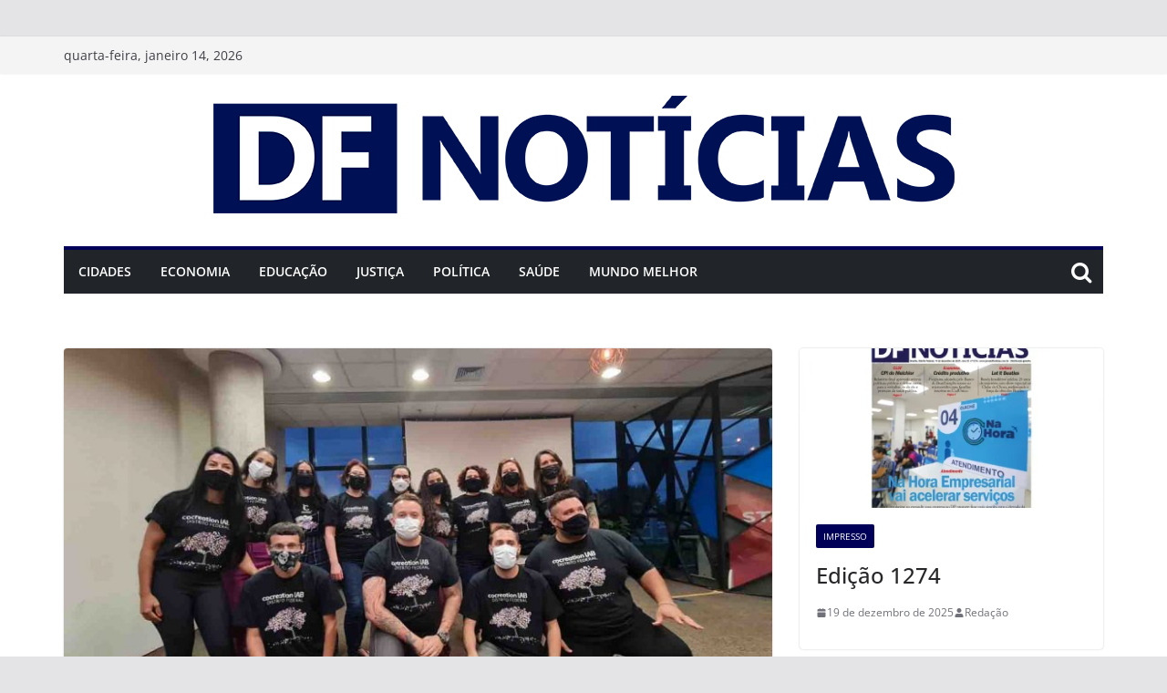

--- FILE ---
content_type: text/html; charset=UTF-8
request_url: https://jornaldfnoticias.com.br/cocreationlab-df-quer-tirar-ideias-do-papel/
body_size: 45614
content:
<!doctype html><html lang="pt-BR"><head><meta charset="UTF-8"/><meta name="viewport" content="width=device-width, initial-scale=1"><link rel="profile" href="http://gmpg.org/xfn/11"/><meta name='robots' content='index, follow, max-image-preview:large, max-snippet:-1, max-video-preview:-1' /><link media="all" href="https://jornaldfnoticias.com.br/wp-content/cache/autoptimize/css/autoptimize_b793c365411ee822028c627958586f9c.css" rel="stylesheet"><title>CocreationLab DF quer tirar ideias do papel - DF notícias</title><meta name="description" content="Programa está com inscrições abertas para montar segunda turma. Iniciativa oferece gratuitamente mentorias, palestras, encontros, seminários e muito networking" /><link rel="canonical" href="https://jornaldfnoticias.com.br/cocreationlab-df-quer-tirar-ideias-do-papel/" /><meta property="og:locale" content="pt_BR" /><meta property="og:type" content="article" /><meta property="og:title" content="CocreationLab DF quer tirar ideias do papel - DF notícias" /><meta property="og:description" content="Programa está com inscrições abertas para montar segunda turma. Iniciativa oferece gratuitamente mentorias, palestras, encontros, seminários e muito networking" /><meta property="og:url" content="https://jornaldfnoticias.com.br/cocreationlab-df-quer-tirar-ideias-do-papel/" /><meta property="og:site_name" content="DF notícias" /><meta property="article:publisher" content="https://www.facebook.com/Dfn2021" /><meta property="article:published_time" content="2022-02-04T00:28:02+00:00" /><meta property="article:modified_time" content="2022-02-04T00:28:04+00:00" /><meta property="og:image" content="https://jornaldfnoticias.com.br/wp-content/uploads/2022/02/3-de-fevereiro-2022-Economia-Cocreation-Lab-DF-CocreationLab-DF.jpg" /><meta property="og:image:width" content="1500" /><meta property="og:image:height" content="1000" /><meta property="og:image:type" content="image/jpeg" /><meta name="author" content="Redação" /><meta name="twitter:card" content="summary_large_image" /><meta name="twitter:label1" content="Escrito por" /><meta name="twitter:data1" content="Redação" /><meta name="twitter:label2" content="Est. tempo de leitura" /><meta name="twitter:data2" content="2 minutos" /> <script type="application/ld+json" class="yoast-schema-graph">{"@context":"https://schema.org","@graph":[{"@type":"Article","@id":"https://jornaldfnoticias.com.br/cocreationlab-df-quer-tirar-ideias-do-papel/#article","isPartOf":{"@id":"https://jornaldfnoticias.com.br/cocreationlab-df-quer-tirar-ideias-do-papel/"},"author":{"name":"Redação","@id":"https://jornaldfnoticias.com.br/#/schema/person/eb3b85e2ce5f4de2a348dbcd566d6403"},"headline":"CocreationLab DF quer tirar ideias do papel","datePublished":"2022-02-04T00:28:02+00:00","dateModified":"2022-02-04T00:28:04+00:00","mainEntityOfPage":{"@id":"https://jornaldfnoticias.com.br/cocreationlab-df-quer-tirar-ideias-do-papel/"},"wordCount":498,"publisher":{"@id":"https://jornaldfnoticias.com.br/#organization"},"image":{"@id":"https://jornaldfnoticias.com.br/cocreationlab-df-quer-tirar-ideias-do-papel/#primaryimage"},"thumbnailUrl":"https://jornaldfnoticias.com.br/wp-content/uploads/2022/02/3-de-fevereiro-2022-Economia-Cocreation-Lab-DF-CocreationLab-DF.jpg","keywords":["economia","educação"],"articleSection":["Desta semana","Economia"],"inLanguage":"pt-BR"},{"@type":"WebPage","@id":"https://jornaldfnoticias.com.br/cocreationlab-df-quer-tirar-ideias-do-papel/","url":"https://jornaldfnoticias.com.br/cocreationlab-df-quer-tirar-ideias-do-papel/","name":"CocreationLab DF quer tirar ideias do papel - DF notícias","isPartOf":{"@id":"https://jornaldfnoticias.com.br/#website"},"primaryImageOfPage":{"@id":"https://jornaldfnoticias.com.br/cocreationlab-df-quer-tirar-ideias-do-papel/#primaryimage"},"image":{"@id":"https://jornaldfnoticias.com.br/cocreationlab-df-quer-tirar-ideias-do-papel/#primaryimage"},"thumbnailUrl":"https://jornaldfnoticias.com.br/wp-content/uploads/2022/02/3-de-fevereiro-2022-Economia-Cocreation-Lab-DF-CocreationLab-DF.jpg","datePublished":"2022-02-04T00:28:02+00:00","dateModified":"2022-02-04T00:28:04+00:00","description":"Programa está com inscrições abertas para montar segunda turma. Iniciativa oferece gratuitamente mentorias, palestras, encontros, seminários e muito networking","breadcrumb":{"@id":"https://jornaldfnoticias.com.br/cocreationlab-df-quer-tirar-ideias-do-papel/#breadcrumb"},"inLanguage":"pt-BR","potentialAction":[{"@type":"ReadAction","target":["https://jornaldfnoticias.com.br/cocreationlab-df-quer-tirar-ideias-do-papel/"]}]},{"@type":"ImageObject","inLanguage":"pt-BR","@id":"https://jornaldfnoticias.com.br/cocreationlab-df-quer-tirar-ideias-do-papel/#primaryimage","url":"https://jornaldfnoticias.com.br/wp-content/uploads/2022/02/3-de-fevereiro-2022-Economia-Cocreation-Lab-DF-CocreationLab-DF.jpg","contentUrl":"https://jornaldfnoticias.com.br/wp-content/uploads/2022/02/3-de-fevereiro-2022-Economia-Cocreation-Lab-DF-CocreationLab-DF.jpg","width":1500,"height":1000},{"@type":"BreadcrumbList","@id":"https://jornaldfnoticias.com.br/cocreationlab-df-quer-tirar-ideias-do-papel/#breadcrumb","itemListElement":[{"@type":"ListItem","position":1,"name":"Início","item":"https://jornaldfnoticias.com.br/"},{"@type":"ListItem","position":2,"name":"CocreationLab DF quer tirar ideias do papel"}]},{"@type":"WebSite","@id":"https://jornaldfnoticias.com.br/#website","url":"https://jornaldfnoticias.com.br/","name":"DF notícias","description":"Jornal","publisher":{"@id":"https://jornaldfnoticias.com.br/#organization"},"potentialAction":[{"@type":"SearchAction","target":{"@type":"EntryPoint","urlTemplate":"https://jornaldfnoticias.com.br/?s={search_term_string}"},"query-input":{"@type":"PropertyValueSpecification","valueRequired":true,"valueName":"search_term_string"}}],"inLanguage":"pt-BR"},{"@type":"Organization","@id":"https://jornaldfnoticias.com.br/#organization","name":"DF notícias","url":"https://jornaldfnoticias.com.br/","logo":{"@type":"ImageObject","inLanguage":"pt-BR","@id":"https://jornaldfnoticias.com.br/#/schema/logo/image/","url":"https://jornaldfnoticias.com.br/wp-content/uploads/2021/10/logo.png","contentUrl":"https://jornaldfnoticias.com.br/wp-content/uploads/2021/10/logo.png","width":813,"height":141,"caption":"DF notícias"},"image":{"@id":"https://jornaldfnoticias.com.br/#/schema/logo/image/"},"sameAs":["https://www.facebook.com/Dfn2021","https://www.instagram.com/dfn_oticias/"]},{"@type":"Person","@id":"https://jornaldfnoticias.com.br/#/schema/person/eb3b85e2ce5f4de2a348dbcd566d6403","name":"Redação","image":{"@type":"ImageObject","inLanguage":"pt-BR","@id":"https://jornaldfnoticias.com.br/#/schema/person/image/","url":"https://secure.gravatar.com/avatar/d2cbf0c251761a18e524ac3e81bbf3a6aad76bcc0fdea4a5a22767ff06287efd?s=96&d=mm&r=g","contentUrl":"https://secure.gravatar.com/avatar/d2cbf0c251761a18e524ac3e81bbf3a6aad76bcc0fdea4a5a22767ff06287efd?s=96&d=mm&r=g","caption":"Redação"},"url":"https://jornaldfnoticias.com.br/author/redacao/"}]}</script> <link rel='dns-prefetch' href='//www.googletagmanager.com' /><link rel="alternate" type="application/rss+xml" title="Feed para DF notícias &raquo;" href="https://jornaldfnoticias.com.br/feed/" /><link rel="alternate" type="application/rss+xml" title="Feed de comentários para DF notícias &raquo;" href="https://jornaldfnoticias.com.br/comments/feed/" /><link rel="alternate" title="oEmbed (JSON)" type="application/json+oembed" href="https://jornaldfnoticias.com.br/wp-json/oembed/1.0/embed?url=https%3A%2F%2Fjornaldfnoticias.com.br%2Fcocreationlab-df-quer-tirar-ideias-do-papel%2F" /><link rel="alternate" title="oEmbed (XML)" type="text/xml+oembed" href="https://jornaldfnoticias.com.br/wp-json/oembed/1.0/embed?url=https%3A%2F%2Fjornaldfnoticias.com.br%2Fcocreationlab-df-quer-tirar-ideias-do-papel%2F&#038;format=xml" /> <script type="text/javascript" src="https://jornaldfnoticias.com.br/wp-includes/js/jquery/jquery.min.js?ver=3.7.1" id="jquery-core-js"></script> 
 <script type="text/javascript" src="https://www.googletagmanager.com/gtag/js?id=GT-WV3WCFT" id="google_gtagjs-js" async></script> <script type="text/javascript" id="google_gtagjs-js-after">window.dataLayer = window.dataLayer || [];function gtag(){dataLayer.push(arguments);}
gtag("set","linker",{"domains":["jornaldfnoticias.com.br"]});
gtag("js", new Date());
gtag("set", "developer_id.dZTNiMT", true);
gtag("config", "GT-WV3WCFT", {"googlesitekit_post_author":"Reda\u00e7\u00e3o","googlesitekit_post_date":"20220203"});
//# sourceURL=google_gtagjs-js-after</script> <link rel="https://api.w.org/" href="https://jornaldfnoticias.com.br/wp-json/" /><link rel="alternate" title="JSON" type="application/json" href="https://jornaldfnoticias.com.br/wp-json/wp/v2/posts/1646" /><link rel="EditURI" type="application/rsd+xml" title="RSD" href="https://jornaldfnoticias.com.br/xmlrpc.php?rsd" /><meta name="generator" content="WordPress 6.9" /><link rel='shortlink' href='https://jornaldfnoticias.com.br/?p=1646' /><meta name="generator" content="Site Kit by Google 1.170.0" /><meta name="google-site-verification" content="2VP1eZ7vqJEC0RMUzn0rKfXk18kwp4MuR4Vq-tJMLFg"><div class="center-ad"><div id="div_destino"></div> <script src="https://cdn.snsrsv.com/sdk.js"></script> <script >new sdk("48387B6C7325D0DBE065000000000001") 
          .appendTo("div_destino")
          .disableStyle(true) 
          .setCacheBusterMacro("%%CACHEBUSTER%%")
          .setSize("728","90")
          .setClickMacro("%%CLICK_URL_ESC%%") 
          .setReferrerUrlMacro("%%REFERRER_URL_ESC%%") 
          .start();</script> </div>  <script type="text/javascript">( function( w, d, s, l, i ) {
				w[l] = w[l] || [];
				w[l].push( {'gtm.start': new Date().getTime(), event: 'gtm.js'} );
				var f = d.getElementsByTagName( s )[0],
					j = d.createElement( s ), dl = l != 'dataLayer' ? '&l=' + l : '';
				j.async = true;
				j.src = 'https://www.googletagmanager.com/gtm.js?id=' + i + dl;
				f.parentNode.insertBefore( j, f );
			} )( window, document, 'script', 'dataLayer', 'GTM-PD4W6D2' );</script> <link rel="icon" href="https://jornaldfnoticias.com.br/wp-content/uploads/2021/03/cropped-icon-32x32.png" sizes="32x32" /><link rel="icon" href="https://jornaldfnoticias.com.br/wp-content/uploads/2021/03/cropped-icon-192x192.png" sizes="192x192" /><link rel="apple-touch-icon" href="https://jornaldfnoticias.com.br/wp-content/uploads/2021/03/cropped-icon-180x180.png" /><meta name="msapplication-TileImage" content="https://jornaldfnoticias.com.br/wp-content/uploads/2021/03/cropped-icon-270x270.png" /></head><body class="wp-singular post-template-default single single-post postid-1646 single-format-standard custom-background wp-custom-logo wp-embed-responsive wp-theme-colormag-pro cm-header-layout-1 adv-style-1  wide header_display_type_two"> <noscript> <iframe src="https://www.googletagmanager.com/ns.html?id=GTM-PD4W6D2" height="0" width="0" style="display:none;visibility:hidden"></iframe> </noscript><div id="page" class="hfeed site"> <a class="skip-link screen-reader-text" href="#main">Pular para o conteúdo</a><header id="cm-masthead" class="cm-header cm-layout-1 cm-layout-1-style-1 cm-contained"><div class="cm-top-bar"><div class="cm-container "><div class="cm-row"><div class="cm-top-bar__1"><div class="date-in-header"> quarta-feira, janeiro 14, 2026</div></div><div class="cm-top-bar__2"></div></div></div></div><div class="cm-main-header"><div id="cm-header-1" class="cm-header-1"><div class="cm-container"><div class="cm-row"><div class="cm-header-col-1"><div id="cm-site-branding" class="cm-site-branding"> <a href="https://jornaldfnoticias.com.br/" class="custom-logo-link" rel="home"><img width="813" height="141" src="https://jornaldfnoticias.com.br/wp-content/uploads/2021/10/logo.png" class="custom-logo" alt="DF notícias" decoding="async" fetchpriority="high" srcset="" sizes="(max-width: 813px) 100vw, 813px" /></a></div></div><div class="cm-header-col-2"></div></div></div></div><div id="cm-header-2" class="cm-header-2"><nav id="cm-primary-nav" class="cm-primary-nav"><div class="cm-container"><div class="cm-row"><div class="cm-header-actions"><div class="cm-top-search"> <i class="fa fa-search search-top"></i><div class="search-form-top"><form action="https://jornaldfnoticias.com.br/" class="search-form searchform clearfix" method="get" role="search"><div class="search-wrap"> <input type="search"
 class="s field"
 name="s"
 value=""
 placeholder="Pesquisar"
 /> <button class="search-icon" type="submit"></button></div></form></div></div></div><p class="cm-menu-toggle" aria-expanded="false"> <svg class="cm-icon cm-icon--bars" xmlns="http://www.w3.org/2000/svg" viewBox="0 0 24 24"><path d="M21 19H3a1 1 0 0 1 0-2h18a1 1 0 0 1 0 2Zm0-6H3a1 1 0 0 1 0-2h18a1 1 0 0 1 0 2Zm0-6H3a1 1 0 0 1 0-2h18a1 1 0 0 1 0 2Z"></path></svg> <svg class="cm-icon cm-icon--x-mark" xmlns="http://www.w3.org/2000/svg" viewBox="0 0 24 24"><path d="m13.4 12 8.3-8.3c.4-.4.4-1 0-1.4s-1-.4-1.4 0L12 10.6 3.7 2.3c-.4-.4-1-.4-1.4 0s-.4 1 0 1.4l8.3 8.3-8.3 8.3c-.4.4-.4 1 0 1.4.2.2.4.3.7.3s.5-.1.7-.3l8.3-8.3 8.3 8.3c.2.2.5.3.7.3s.5-.1.7-.3c.4-.4.4-1 0-1.4L13.4 12z"></path></svg></p><div class="cm-menu-primary-container"><ul id="menu-primary" class="menu"><li id="menu-item-98" class="menu-item menu-item-type-taxonomy menu-item-object-category menu-item-98"><a href="https://jornaldfnoticias.com.br/category/cidades/">Cidades</a></li><li id="menu-item-128" class="menu-item menu-item-type-taxonomy menu-item-object-category current-post-ancestor current-menu-parent current-post-parent menu-item-128"><a href="https://jornaldfnoticias.com.br/category/economia/">Economia</a></li><li id="menu-item-126" class="menu-item menu-item-type-taxonomy menu-item-object-category menu-item-126"><a href="https://jornaldfnoticias.com.br/category/educacao/">Educação</a></li><li id="menu-item-99" class="menu-item menu-item-type-taxonomy menu-item-object-category menu-item-99"><a href="https://jornaldfnoticias.com.br/category/justica/">Justiça</a></li><li id="menu-item-97" class="menu-item menu-item-type-taxonomy menu-item-object-category menu-item-97"><a href="https://jornaldfnoticias.com.br/category/politica/">Política</a></li><li id="menu-item-127" class="menu-item menu-item-type-taxonomy menu-item-object-category menu-item-127"><a href="https://jornaldfnoticias.com.br/category/saude/">Saúde</a></li><li id="menu-item-941" class="menu-item menu-item-type-taxonomy menu-item-object-category menu-item-941"><a href="https://jornaldfnoticias.com.br/category/mundo-melhor/">Mundo melhor</a></li></ul></div></div></div></nav></div></div></header><div id="cm-content" class="cm-content"><div class="cm-container"><div class="cm-row"><div id="cm-primary" class="cm-primary"><div class="cm-posts" class="clearfix"><article id="post-1646" class="post-1646 post type-post status-publish format-standard has-post-thumbnail hentry category-dessa-semana category-economia tag-economia tag-educacao-2"><div class="cm-featured-image"> <img width="800" height="445" src="https://jornaldfnoticias.com.br/wp-content/uploads/2022/02/3-de-fevereiro-2022-Economia-Cocreation-Lab-DF-CocreationLab-DF-800x445.jpg" class="attachment-colormag-featured-image size-colormag-featured-image wp-post-image" alt="" decoding="async" /></div><div class="cm-post-content"><div class="cm-entry-header-meta"><div class="cm-post-categories"><a href="https://jornaldfnoticias.com.br/category/dessa-semana/"  rel="category tag">Desta semana</a><a href="https://jornaldfnoticias.com.br/category/economia/"  rel="category tag">Economia</a></div></div><header class="cm-entry-header"><h1 class="cm-entry-title"> CocreationLab DF quer tirar ideias do papel</h1></header><div class="cm-below-entry-meta "><span class="cm-post-date"><a href="https://jornaldfnoticias.com.br/cocreationlab-df-quer-tirar-ideias-do-papel/" title="21:28" rel="bookmark"><svg class="cm-icon cm-icon--calendar-fill" xmlns="http://www.w3.org/2000/svg" viewBox="0 0 24 24"><path d="M21.1 6.6v1.6c0 .6-.4 1-1 1H3.9c-.6 0-1-.4-1-1V6.6c0-1.5 1.3-2.8 2.8-2.8h1.7V3c0-.6.4-1 1-1s1 .4 1 1v.8h5.2V3c0-.6.4-1 1-1s1 .4 1 1v.8h1.7c1.5 0 2.8 1.3 2.8 2.8zm-1 4.6H3.9c-.6 0-1 .4-1 1v7c0 1.5 1.3 2.8 2.8 2.8h12.6c1.5 0 2.8-1.3 2.8-2.8v-7c0-.6-.4-1-1-1z"></path></svg> <time class="entry-date published" datetime="2022-02-03T21:28:02-03:00">3 de fevereiro de 2022</time><time class="updated" datetime="2022-02-03T21:28:04-03:00">3 de fevereiro de 2022</time></a></span> <span class="cm-author cm-vcard"> <svg class="cm-icon cm-icon--user" xmlns="http://www.w3.org/2000/svg" viewBox="0 0 24 24"><path d="M7 7c0-2.8 2.2-5 5-5s5 2.2 5 5-2.2 5-5 5-5-2.2-5-5zm9 7H8c-2.8 0-5 2.2-5 5v2c0 .6.4 1 1 1h16c.6 0 1-.4 1-1v-2c0-2.8-2.2-5-5-5z"></path></svg> <a class="url fn n"
 href="https://jornaldfnoticias.com.br/author/redacao/"
 title="Redação"
 > Redação </a> </span></div><div class="cm-entry-summary"><p><em>Programa está com inscrições abertas para montar segunda turma. Iniciativa oferece gratuitamente mentorias, palestras, encontros, seminários e muito networking</em></p><p>Quantas vezes você já pesou em tirar um projeto inovador do papel, mas não encontrou apoio? Essa é uma realidade de dezenas de brasilienses que por muitas vezes até querem empreender, mas não encontram suporte suficiente para desenvolver suas ideias.</p><p>Para pessoas com perfil empreendedor o Distrito Federal conta com um projeto inovador oferecido pela Fundação de Apoio à Pesquisa e Inovação do Distrito Federal (FAPDF), com apoio da Finatec, UnB,<a href="https://jornaldfnoticias.com.br/via-boca-da-mata-ganhara-projeto-de-modernizacao/"> IFB</a> e Sebrae-DF, o CocreationLab DF.</p><p>A iniciativa possui metodologia própria e é uma pré-incubadora de negócios que incentiva pessoas comuns a tirar do papel suas ideias. As inscrições para a segunda turma do projeto estão abertas até o próximo domingo (6).</p><p>Qualquer pessoa pode inscrever sua proposta. Caso tenha seu projeto selecionado, terá acesso gratuito à mentorias com profissionais do mercado, palestras, encontros, seminários e muito networking ao longo de cinco meses.</p><p>Da primeira turma, encerrada no final do ano passado, saíram 37 projetos de inovação na área da economia criativa do Distrito Federal e entorno.</p><p>O CocreationLab é o maior laboratório de ideação do país e ajuda empreendedores a transformarem suas ideias em realidade. O programa, que completou cinco anos em junho do ano passado, oferece cinco meses de mentorias, palestras, workshops e networking, em encontros presenciais e metodologia própria, a TXM Business.</p><p>Presente em várias cidades do Brasil, o CocreationLab surgiu no Laboratório de Design da Universidade Federal de Santa Catarina (UFSC), mas rapidamente expandiu sua presença para outras regiões do País, por meio de parcerias firmadas com instituições públicas e privadas, Governos, Prefeituras e Universidades.</p><p><strong>Polos de capacitação</strong></p><p>Os polos onde são capacitados os coworkers remetem ao ipê, planta símbolo de Brasília. Os ipês branco e roxo ficam nos campi da UnB na Asa Norte e no Gama. O amarelo e rosa ficam nas sedes do IFB em São Sebastião e Samambaia. E, o verde será no SebraeLab, localizado no parque tecnológico Biotic.</p><p>“O Brasil é um dos países que mais cria empresas no mundo, mas também é onde elas mais fecham. Nosso propósito é colocar as ideias dos alunos no papel para que eles possam fazer a estratégia e tocar seus negócios”, diz o professor da Universidade Federal de Santa Catarina, Luiz Salomão Ribas, um dos criadores da pré-incubadora. “Ele precisa estar pronto quando, por exemplo, aparece um investidor que quer apostar na sua ideia”, diz.</p><p><strong>Inscrições</strong></p><p>Aos interessados, a segunda turma do DF terá 75 vagas e está com inscrições abertas por meio de formulário <a href="https://cocreationlab.com.br/editais">on-line</a>  até o próximo domingo (6). O edital sobre a seleção pode ser acessado <a href="https://www.finatec.org.br/wp-content/uploads/2021/12/cocreationlab-edital-df-2.pdf">aqui</a></p><p>Com informações da FAP DF</p><p>Foto: CocreationLab DF / Reprodução</p></div></div></article></div><ul class="default-wp-page"><li class="previous"><a href="https://jornaldfnoticias.com.br/retinoblastoma-alerta-para-predisposicao-a-tumores/" rel="prev"><span class="meta-nav"><svg class="cm-icon cm-icon--arrow-left-long" xmlns="http://www.w3.org/2000/svg" viewBox="0 0 24 24"><path d="M2 12.38a1 1 0 0 1 0-.76.91.91 0 0 1 .22-.33L6.52 7a1 1 0 0 1 1.42 0 1 1 0 0 1 0 1.41L5.36 11H21a1 1 0 0 1 0 2H5.36l2.58 2.58a1 1 0 0 1 0 1.41 1 1 0 0 1-.71.3 1 1 0 0 1-.71-.3l-4.28-4.28a.91.91 0 0 1-.24-.33Z"></path></svg></span> Retinoblastoma: alerta para predisposição a tumores</a></li><li class="next"><a href="https://jornaldfnoticias.com.br/governadores-defendem-criacao-de-fundo-para-estabilizar-precos-de-combustiveis/" rel="next">Governadores defendem criação de fundo para estabilizar preços de combustíveis <span class="meta-nav"><svg class="cm-icon cm-icon--arrow-right-long" xmlns="http://www.w3.org/2000/svg" viewBox="0 0 24 24"><path d="M21.92 12.38a1 1 0 0 0 0-.76 1 1 0 0 0-.21-.33L17.42 7A1 1 0 0 0 16 8.42L18.59 11H2.94a1 1 0 1 0 0 2h15.65L16 15.58A1 1 0 0 0 16 17a1 1 0 0 0 1.41 0l4.29-4.28a1 1 0 0 0 .22-.34Z"></path></svg></span></a></li></ul><div class="related-posts-wrapper style-1"><h4 class="related-posts-main-title"> <i class="fa fa-thumbs-up"></i><span>Você pode gostar também</span></h4><div class="related-posts "><div class="single-related-posts"><div class="related-posts-thumbnail"> <a href="https://jornaldfnoticias.com.br/comprei-pela-internet-e-deu-problema-onde-resolver/" title="Comprei pela internet e deu problema, onde resolver?"> <img width="390" height="205" src="https://jornaldfnoticias.com.br/wp-content/uploads/2022/05/9-de-maio-de-2022-Justica-Direirto-do-Consumidor-Comprei-pela-internet-e-deu-problema-onde-resolver-Racool_studio-Freepik-390x205.jpg" class="attachment-colormag-featured-post-medium size-colormag-featured-post-medium wp-post-image" alt="" decoding="async" loading="lazy" /> </a></div><div class="cm-post-content"><h3 class="cm-entry-title"> <a href="https://jornaldfnoticias.com.br/comprei-pela-internet-e-deu-problema-onde-resolver/" rel="bookmark" title="Comprei pela internet e deu problema, onde resolver?"> Comprei pela internet e deu problema, onde resolver? </a></h3><div class="cm-below-entry-meta "><span class="cm-post-date"><a href="https://jornaldfnoticias.com.br/comprei-pela-internet-e-deu-problema-onde-resolver/" title="17:44" rel="bookmark"><svg class="cm-icon cm-icon--calendar-fill" xmlns="http://www.w3.org/2000/svg" viewBox="0 0 24 24"><path d="M21.1 6.6v1.6c0 .6-.4 1-1 1H3.9c-.6 0-1-.4-1-1V6.6c0-1.5 1.3-2.8 2.8-2.8h1.7V3c0-.6.4-1 1-1s1 .4 1 1v.8h5.2V3c0-.6.4-1 1-1s1 .4 1 1v.8h1.7c1.5 0 2.8 1.3 2.8 2.8zm-1 4.6H3.9c-.6 0-1 .4-1 1v7c0 1.5 1.3 2.8 2.8 2.8h12.6c1.5 0 2.8-1.3 2.8-2.8v-7c0-.6-.4-1-1-1z"></path></svg> <time class="entry-date published" datetime="2022-05-09T17:44:25-03:00">9 de maio de 2022</time><time class="updated" datetime="2022-05-09T17:44:28-03:00">9 de maio de 2022</time></a></span> <span class="cm-author cm-vcard"> <svg class="cm-icon cm-icon--user" xmlns="http://www.w3.org/2000/svg" viewBox="0 0 24 24"><path d="M7 7c0-2.8 2.2-5 5-5s5 2.2 5 5-2.2 5-5 5-5-2.2-5-5zm9 7H8c-2.8 0-5 2.2-5 5v2c0 .6.4 1 1 1h16c.6 0 1-.4 1-1v-2c0-2.8-2.2-5-5-5z"></path></svg> <a class="url fn n"
 href="https://jornaldfnoticias.com.br/author/redacao/"
 title="Redação"
 > Redação </a> </span></div></div></div><div class="single-related-posts"><div class="related-posts-thumbnail"> <a href="https://jornaldfnoticias.com.br/intervencoes-na-via-estrutural/" title="Intervenções na Via Estrutural"> <img width="390" height="205" src="https://jornaldfnoticias.com.br/wp-content/uploads/2022/12/12-de-dezembro-de-2022-Cidades-Intervencoes-na-Via-Estrutural-Joel-Rodrigues-Agencia-Brasilia-390x205.jpg" class="attachment-colormag-featured-post-medium size-colormag-featured-post-medium wp-post-image" alt="" decoding="async" loading="lazy" /> </a></div><div class="cm-post-content"><h3 class="cm-entry-title"> <a href="https://jornaldfnoticias.com.br/intervencoes-na-via-estrutural/" rel="bookmark" title="Intervenções na Via Estrutural"> Intervenções na Via Estrutural </a></h3><div class="cm-below-entry-meta "><span class="cm-post-date"><a href="https://jornaldfnoticias.com.br/intervencoes-na-via-estrutural/" title="18:31" rel="bookmark"><svg class="cm-icon cm-icon--calendar-fill" xmlns="http://www.w3.org/2000/svg" viewBox="0 0 24 24"><path d="M21.1 6.6v1.6c0 .6-.4 1-1 1H3.9c-.6 0-1-.4-1-1V6.6c0-1.5 1.3-2.8 2.8-2.8h1.7V3c0-.6.4-1 1-1s1 .4 1 1v.8h5.2V3c0-.6.4-1 1-1s1 .4 1 1v.8h1.7c1.5 0 2.8 1.3 2.8 2.8zm-1 4.6H3.9c-.6 0-1 .4-1 1v7c0 1.5 1.3 2.8 2.8 2.8h12.6c1.5 0 2.8-1.3 2.8-2.8v-7c0-.6-.4-1-1-1z"></path></svg> <time class="entry-date published" datetime="2022-12-12T18:31:47-03:00">12 de dezembro de 2022</time><time class="updated" datetime="2022-12-12T18:31:49-03:00">12 de dezembro de 2022</time></a></span> <span class="cm-author cm-vcard"> <svg class="cm-icon cm-icon--user" xmlns="http://www.w3.org/2000/svg" viewBox="0 0 24 24"><path d="M7 7c0-2.8 2.2-5 5-5s5 2.2 5 5-2.2 5-5 5-5-2.2-5-5zm9 7H8c-2.8 0-5 2.2-5 5v2c0 .6.4 1 1 1h16c.6 0 1-.4 1-1v-2c0-2.8-2.2-5-5-5z"></path></svg> <a class="url fn n"
 href="https://jornaldfnoticias.com.br/author/redacao/"
 title="Redação"
 > Redação </a> </span></div></div></div><div class="single-related-posts"><div class="related-posts-thumbnail"> <a href="https://jornaldfnoticias.com.br/cidadaos-podem-solicitar-novas-faixas-de-pedestres/" title="Cidadãos podem solicitar novas faixas de pedestres"> <img width="390" height="205" src="https://jornaldfnoticias.com.br/wp-content/uploads/2022/12/6-de-desembro-de-2022-INSTAGRAM-Cidadaos-podem-solicitar-novas-faixas-de-pedestres-Paulo-H.-Carvalho-Agencia-Brasilia-copiar-390x205.jpg" class="attachment-colormag-featured-post-medium size-colormag-featured-post-medium wp-post-image" alt="" decoding="async" loading="lazy" /> </a></div><div class="cm-post-content"><h3 class="cm-entry-title"> <a href="https://jornaldfnoticias.com.br/cidadaos-podem-solicitar-novas-faixas-de-pedestres/" rel="bookmark" title="Cidadãos podem solicitar novas faixas de pedestres"> Cidadãos podem solicitar novas faixas de pedestres </a></h3><div class="cm-below-entry-meta "><span class="cm-post-date"><a href="https://jornaldfnoticias.com.br/cidadaos-podem-solicitar-novas-faixas-de-pedestres/" title="18:09" rel="bookmark"><svg class="cm-icon cm-icon--calendar-fill" xmlns="http://www.w3.org/2000/svg" viewBox="0 0 24 24"><path d="M21.1 6.6v1.6c0 .6-.4 1-1 1H3.9c-.6 0-1-.4-1-1V6.6c0-1.5 1.3-2.8 2.8-2.8h1.7V3c0-.6.4-1 1-1s1 .4 1 1v.8h5.2V3c0-.6.4-1 1-1s1 .4 1 1v.8h1.7c1.5 0 2.8 1.3 2.8 2.8zm-1 4.6H3.9c-.6 0-1 .4-1 1v7c0 1.5 1.3 2.8 2.8 2.8h12.6c1.5 0 2.8-1.3 2.8-2.8v-7c0-.6-.4-1-1-1z"></path></svg> <time class="entry-date published" datetime="2022-12-06T18:09:09-03:00">6 de dezembro de 2022</time><time class="updated" datetime="2022-12-06T18:09:12-03:00">6 de dezembro de 2022</time></a></span> <span class="cm-author cm-vcard"> <svg class="cm-icon cm-icon--user" xmlns="http://www.w3.org/2000/svg" viewBox="0 0 24 24"><path d="M7 7c0-2.8 2.2-5 5-5s5 2.2 5 5-2.2 5-5 5-5-2.2-5-5zm9 7H8c-2.8 0-5 2.2-5 5v2c0 .6.4 1 1 1h16c.6 0 1-.4 1-1v-2c0-2.8-2.2-5-5-5z"></path></svg> <a class="url fn n"
 href="https://jornaldfnoticias.com.br/author/redacao/"
 title="Redação"
 > Redação </a> </span></div></div></div></div></div></div><div id="cm-secondary" class="cm-secondary"><aside id="colormag_featured_posts_vertical_widget-16" class="widget cm-featured-posts cm-featured-posts--style-2"><div class="cm-first-post"><div class="cm-post"> <a href="https://jornaldfnoticias.com.br/edicao-1274/" title="Edição 1274"><img width="390" height="205" src="https://jornaldfnoticias.com.br/wp-content/uploads/2025/12/Capa-2-390x205.webp" class="attachment-colormag-featured-post-medium size-colormag-featured-post-medium wp-post-image" alt="Edição 1274" title="Edição 1274" decoding="async" loading="lazy" /></a></figure><div class="cm-post-content"><div class="cm-entry-header-meta"><div class="cm-post-categories"><a href="https://jornaldfnoticias.com.br/category/impresso/"  rel="category tag">Impresso</a></div></div><h3 class="cm-entry-title"> <a href="https://jornaldfnoticias.com.br/edicao-1274/" title="Edição 1274"> Edição 1274 </a></h3><div class="cm-below-entry-meta "><span class="cm-post-date"><a href="https://jornaldfnoticias.com.br/edicao-1274/" title="14:59" rel="bookmark"><svg class="cm-icon cm-icon--calendar-fill" xmlns="http://www.w3.org/2000/svg" viewBox="0 0 24 24"><path d="M21.1 6.6v1.6c0 .6-.4 1-1 1H3.9c-.6 0-1-.4-1-1V6.6c0-1.5 1.3-2.8 2.8-2.8h1.7V3c0-.6.4-1 1-1s1 .4 1 1v.8h5.2V3c0-.6.4-1 1-1s1 .4 1 1v.8h1.7c1.5 0 2.8 1.3 2.8 2.8zm-1 4.6H3.9c-.6 0-1 .4-1 1v7c0 1.5 1.3 2.8 2.8 2.8h12.6c1.5 0 2.8-1.3 2.8-2.8v-7c0-.6-.4-1-1-1z"></path></svg> <time class="entry-date published" datetime="2025-12-19T14:59:15-03:00">19 de dezembro de 2025</time><time class="updated" datetime="2025-12-19T14:59:19-03:00">19 de dezembro de 2025</time></a></span> <span class="cm-author cm-vcard"> <svg class="cm-icon cm-icon--user" xmlns="http://www.w3.org/2000/svg" viewBox="0 0 24 24"><path d="M7 7c0-2.8 2.2-5 5-5s5 2.2 5 5-2.2 5-5 5-5-2.2-5-5zm9 7H8c-2.8 0-5 2.2-5 5v2c0 .6.4 1 1 1h16c.6 0 1-.4 1-1v-2c0-2.8-2.2-5-5-5z"></path></svg> <a class="url fn n"
 href="https://jornaldfnoticias.com.br/author/redacao/"
 title="Redação"
 > Redação </a> </span></div><div class="cm-entry-summary"></div></div></div></div><div class="cm-posts"><div class="cm-post"> <a href="https://jornaldfnoticias.com.br/edicao-1273/" title="Edição 1273"><img width="130" height="90" src="https://jornaldfnoticias.com.br/wp-content/uploads/2025/12/Capa-1-130x90.webp" class="attachment-colormag-featured-post-small size-colormag-featured-post-small wp-post-image" alt="Edição 1273" title="Edição 1273" decoding="async" loading="lazy" srcset="https://jornaldfnoticias.com.br/wp-content/uploads/2025/12/Capa-1-130x90.webp 130w, https://jornaldfnoticias.com.br/wp-content/uploads/2025/12/Capa-1-392x272.webp 392w" sizes="auto, (max-width: 130px) 100vw, 130px" /></a></figure><div class="cm-post-content"><div class="cm-entry-header-meta"><div class="cm-post-categories"><a href="https://jornaldfnoticias.com.br/category/impresso/"  rel="category tag">Impresso</a></div></div><h3 class="cm-entry-title"> <a href="https://jornaldfnoticias.com.br/edicao-1273/" title="Edição 1273"> Edição 1273 </a></h3><div class="cm-below-entry-meta "><span class="cm-post-date"><a href="https://jornaldfnoticias.com.br/edicao-1273/" title="17:46" rel="bookmark"><svg class="cm-icon cm-icon--calendar-fill" xmlns="http://www.w3.org/2000/svg" viewBox="0 0 24 24"><path d="M21.1 6.6v1.6c0 .6-.4 1-1 1H3.9c-.6 0-1-.4-1-1V6.6c0-1.5 1.3-2.8 2.8-2.8h1.7V3c0-.6.4-1 1-1s1 .4 1 1v.8h5.2V3c0-.6.4-1 1-1s1 .4 1 1v.8h1.7c1.5 0 2.8 1.3 2.8 2.8zm-1 4.6H3.9c-.6 0-1 .4-1 1v7c0 1.5 1.3 2.8 2.8 2.8h12.6c1.5 0 2.8-1.3 2.8-2.8v-7c0-.6-.4-1-1-1z"></path></svg> <time class="entry-date published" datetime="2025-12-12T17:46:25-03:00">12 de dezembro de 2025</time><time class="updated" datetime="2025-12-12T17:46:30-03:00">12 de dezembro de 2025</time></a></span> <span class="cm-author cm-vcard"> <svg class="cm-icon cm-icon--user" xmlns="http://www.w3.org/2000/svg" viewBox="0 0 24 24"><path d="M7 7c0-2.8 2.2-5 5-5s5 2.2 5 5-2.2 5-5 5-5-2.2-5-5zm9 7H8c-2.8 0-5 2.2-5 5v2c0 .6.4 1 1 1h16c.6 0 1-.4 1-1v-2c0-2.8-2.2-5-5-5z"></path></svg> <a class="url fn n"
 href="https://jornaldfnoticias.com.br/author/redacao/"
 title="Redação"
 > Redação </a> </span></div></div></div><div class="cm-post"> <a href="https://jornaldfnoticias.com.br/edicao-1272/" title="Edição 1272"><img width="130" height="90" src="https://jornaldfnoticias.com.br/wp-content/uploads/2025/12/Capa-130x90.webp" class="attachment-colormag-featured-post-small size-colormag-featured-post-small wp-post-image" alt="Edição 1272" title="Edição 1272" decoding="async" loading="lazy" srcset="https://jornaldfnoticias.com.br/wp-content/uploads/2025/12/Capa-130x90.webp 130w, https://jornaldfnoticias.com.br/wp-content/uploads/2025/12/Capa-392x272.webp 392w" sizes="auto, (max-width: 130px) 100vw, 130px" /></a></figure><div class="cm-post-content"><div class="cm-entry-header-meta"><div class="cm-post-categories"><a href="https://jornaldfnoticias.com.br/category/impresso/"  rel="category tag">Impresso</a></div></div><h3 class="cm-entry-title"> <a href="https://jornaldfnoticias.com.br/edicao-1272/" title="Edição 1272"> Edição 1272 </a></h3><div class="cm-below-entry-meta "><span class="cm-post-date"><a href="https://jornaldfnoticias.com.br/edicao-1272/" title="19:49" rel="bookmark"><svg class="cm-icon cm-icon--calendar-fill" xmlns="http://www.w3.org/2000/svg" viewBox="0 0 24 24"><path d="M21.1 6.6v1.6c0 .6-.4 1-1 1H3.9c-.6 0-1-.4-1-1V6.6c0-1.5 1.3-2.8 2.8-2.8h1.7V3c0-.6.4-1 1-1s1 .4 1 1v.8h5.2V3c0-.6.4-1 1-1s1 .4 1 1v.8h1.7c1.5 0 2.8 1.3 2.8 2.8zm-1 4.6H3.9c-.6 0-1 .4-1 1v7c0 1.5 1.3 2.8 2.8 2.8h12.6c1.5 0 2.8-1.3 2.8-2.8v-7c0-.6-.4-1-1-1z"></path></svg> <time class="entry-date published" datetime="2025-12-05T19:49:57-03:00">5 de dezembro de 2025</time><time class="updated" datetime="2025-12-05T19:50:03-03:00">5 de dezembro de 2025</time></a></span> <span class="cm-author cm-vcard"> <svg class="cm-icon cm-icon--user" xmlns="http://www.w3.org/2000/svg" viewBox="0 0 24 24"><path d="M7 7c0-2.8 2.2-5 5-5s5 2.2 5 5-2.2 5-5 5-5-2.2-5-5zm9 7H8c-2.8 0-5 2.2-5 5v2c0 .6.4 1 1 1h16c.6 0 1-.4 1-1v-2c0-2.8-2.2-5-5-5z"></path></svg> <a class="url fn n"
 href="https://jornaldfnoticias.com.br/author/redacao/"
 title="Redação"
 > Redação </a> </span></div></div></div><div class="cm-post"> <a href="https://jornaldfnoticias.com.br/edicao-1271/" title="Edição 1271"><img width="130" height="90" src="https://jornaldfnoticias.com.br/wp-content/uploads/2025/11/Capa-3-130x90.webp" class="attachment-colormag-featured-post-small size-colormag-featured-post-small wp-post-image" alt="Edição 1271" title="Edição 1271" decoding="async" loading="lazy" srcset="https://jornaldfnoticias.com.br/wp-content/uploads/2025/11/Capa-3-130x90.webp 130w, https://jornaldfnoticias.com.br/wp-content/uploads/2025/11/Capa-3-392x272.webp 392w" sizes="auto, (max-width: 130px) 100vw, 130px" /></a></figure><div class="cm-post-content"><div class="cm-entry-header-meta"><div class="cm-post-categories"><a href="https://jornaldfnoticias.com.br/category/impresso/"  rel="category tag">Impresso</a></div></div><h3 class="cm-entry-title"> <a href="https://jornaldfnoticias.com.br/edicao-1271/" title="Edição 1271"> Edição 1271 </a></h3><div class="cm-below-entry-meta "><span class="cm-post-date"><a href="https://jornaldfnoticias.com.br/edicao-1271/" title="10:48" rel="bookmark"><svg class="cm-icon cm-icon--calendar-fill" xmlns="http://www.w3.org/2000/svg" viewBox="0 0 24 24"><path d="M21.1 6.6v1.6c0 .6-.4 1-1 1H3.9c-.6 0-1-.4-1-1V6.6c0-1.5 1.3-2.8 2.8-2.8h1.7V3c0-.6.4-1 1-1s1 .4 1 1v.8h5.2V3c0-.6.4-1 1-1s1 .4 1 1v.8h1.7c1.5 0 2.8 1.3 2.8 2.8zm-1 4.6H3.9c-.6 0-1 .4-1 1v7c0 1.5 1.3 2.8 2.8 2.8h12.6c1.5 0 2.8-1.3 2.8-2.8v-7c0-.6-.4-1-1-1z"></path></svg> <time class="entry-date published" datetime="2025-11-28T10:48:19-03:00">28 de novembro de 2025</time><time class="updated" datetime="2025-11-28T10:48:22-03:00">28 de novembro de 2025</time></a></span> <span class="cm-author cm-vcard"> <svg class="cm-icon cm-icon--user" xmlns="http://www.w3.org/2000/svg" viewBox="0 0 24 24"><path d="M7 7c0-2.8 2.2-5 5-5s5 2.2 5 5-2.2 5-5 5-5-2.2-5-5zm9 7H8c-2.8 0-5 2.2-5 5v2c0 .6.4 1 1 1h16c.6 0 1-.4 1-1v-2c0-2.8-2.2-5-5-5z"></path></svg> <a class="url fn n"
 href="https://jornaldfnoticias.com.br/author/redacao/"
 title="Redação"
 > Redação </a> </span></div></div></div></div></aside><aside id="media_image-7" class="widget widget_media_image"><a href="https://inteligentecontabilidade.com.br/"><img width="300" height="300" src="https://jornaldfnoticias.com.br/wp-content/uploads/2021/04/contabilidade-300x300.jpg" class="image wp-image-468  attachment-medium size-medium" alt="" style="max-width: 100%; height: auto;" decoding="async" loading="lazy" srcset="https://jornaldfnoticias.com.br/wp-content/uploads/2021/04/contabilidade-300x300.jpg 300w, https://jornaldfnoticias.com.br/wp-content/uploads/2021/04/contabilidade-150x150.jpg 150w, https://jornaldfnoticias.com.br/wp-content/uploads/2021/04/contabilidade.jpg 497w" sizes="auto, (max-width: 300px) 100vw, 300px" /></a></aside><aside id="media_image-11" class="widget widget_media_image"><a href="https://www.instagram.com/nutriharmonydf/"><img width="300" height="300" src="https://jornaldfnoticias.com.br/wp-content/uploads/2021/05/JORNAL-300x300.png" class="image wp-image-558  attachment-medium size-medium" alt="" style="max-width: 100%; height: auto;" decoding="async" loading="lazy" srcset="https://jornaldfnoticias.com.br/wp-content/uploads/2021/05/JORNAL-300x300.png 300w, https://jornaldfnoticias.com.br/wp-content/uploads/2021/05/JORNAL-150x150.png 150w, https://jornaldfnoticias.com.br/wp-content/uploads/2021/05/JORNAL.png 500w" sizes="auto, (max-width: 300px) 100vw, 300px" /></a></aside></div></div></div></div><footer id="cm-footer" class="cm-footer "><div class="cm-footer-cols"><div class="cm-container"><div class="cm-row"><div class="cm-lower-footer-cols"><div class="cm-lower-footer-col cm-lower-footer-col--1"><aside id="text-8" class="widget widget_text"><h3 class="cm-widget-title"><span>sobre</span></h3><div class="textwidget"><a title="logo" href="http://jornaldfnoticias.com.br"><img src="http://jornaldfnoticias.com.br/wp-content/uploads/2021/03/logo-4.png" alt="Logo" /></a> <br> O Jornal DF NOTÍCIAS é de propriedade
da 2SV Comunicação LTDA 
CNPJ: 42.409.972/0001-84</div></aside></div><div class="cm-lower-footer-col cm-lower-footer-col--2"><aside id="text-13" class="widget widget_text"><h3 class="cm-widget-title"><span>contato</span></h3><div class="textwidget"><p>&nbsp;</p><p>&nbsp;</p><p>e-mail:<br /> dfnoticias@uol.com.br</p><p>Telefone:<br /> (61) 98627-0087</p></div></aside></div><div class="cm-lower-footer-col cm-lower-footer-col--3"></div><div class="cm-lower-footer-col cm-lower-footer-col--4"><aside id="colormag_300x250_advertisement_widget-2" class="widget widget_300x250_advertisement"><div class="advertisement_300x250"><div class="cm-advertisement-content"><a href="https://demo.themegrill.com/colormag-pro/" class="single_ad_300x250" target="_blank" rel="nofollow"><img src="http://jornaldfnoticias.com.br/wp-content/uploads/2021/03/anuncio-2.png" width="300" height="250" alt=""></a></div></div></aside></div></div></div></div></div><div class="cm-footer-bar cm-footer-bar-style-1"><div class="cm-container"><div class="cm-row"><div class="cm-footer-bar-area"><div class="cm-footer-bar__1"></div><div class="cm-footer-bar__2"> <span>Copyright &copy; 2026 <a href="https://jornaldfnoticias.com.br/" title="DF notícias" ><span>DF notícias</span></a>. All rights reserved.</span> <br>Theme: <a href="https://themegrill.com/wordpress-themes/" target="_blank" title="ColorMag Pro" rel="nofollow"><span>ColorMag Pro</span></a> by ThemeGrill. Powered by <a href="http://wordpress.org" target="_blank" title="WordPress" rel="nofollow"><span>WordPress</span></a>.</div></div></div></div></div></footer></div> <script type="speculationrules">{"prefetch":[{"source":"document","where":{"and":[{"href_matches":"/*"},{"not":{"href_matches":["/wp-*.php","/wp-admin/*","/wp-content/uploads/*","/wp-content/*","/wp-content/plugins/*","/wp-content/themes/colormag-pro/*","/*\\?(.+)"]}},{"not":{"selector_matches":"a[rel~=\"nofollow\"]"}},{"not":{"selector_matches":".no-prefetch, .no-prefetch a"}}]},"eagerness":"conservative"}]}</script> <script data-cfasync="false">window.dFlipLocation = 'https://jornaldfnoticias.com.br/wp-content/plugins/3d-flipbook-dflip-lite/assets/';
            window.dFlipWPGlobal = {"text":{"toggleSound":"Ativar\/desativar som","toggleThumbnails":"Ativar miniaturas","toggleOutline":"Ativar estrutura\/marcadores","previousPage":"P\u00e1gina anterior","nextPage":"Pr\u00f3xima p\u00e1gina","toggleFullscreen":"Ativar tela cheia","zoomIn":"Aumentar zoom","zoomOut":"Diminuir zoom","toggleHelp":"Ativar ajuda","singlePageMode":"Modo de p\u00e1gina individual","doublePageMode":"Modo de p\u00e1gina dupla","downloadPDFFile":"Baixar arquivo PDF","gotoFirstPage":"Ir para a primeira p\u00e1gina","gotoLastPage":"Ir para a \u00faltima p\u00e1gina","share":"Compartilhar","mailSubject":"Eu gostaria que voc\u00ea visse este FlipBook","mailBody":"Consulte este site {{url}}","loading":"DearFlip: carregando "},"viewerType":"flipbook","moreControls":"download,pageMode,startPage,endPage,sound","hideControls":"","scrollWheel":"false","backgroundColor":"#777","backgroundImage":"","height":"auto","paddingLeft":"20","paddingRight":"20","controlsPosition":"bottom","duration":800,"soundEnable":"true","enableDownload":"true","showSearchControl":"false","showPrintControl":"false","enableAnnotation":false,"enableAnalytics":"false","webgl":"true","hard":"none","maxTextureSize":"1600","rangeChunkSize":"524288","zoomRatio":1.5,"stiffness":3,"pageMode":"0","singlePageMode":"0","pageSize":"0","autoPlay":"false","autoPlayDuration":5000,"autoPlayStart":"false","linkTarget":"2","sharePrefix":"flipbook-"};</script> <script type="text/javascript" id="colormag-custom-js-extra">var colormag_load_more = {"tg_nonce":"a418e4a7a1","ajax_url":"https://jornaldfnoticias.com.br/wp-admin/admin-ajax.php"};
//# sourceURL=colormag-custom-js-extra</script> <script type="text/javascript" id="colormag-loadmore-js-extra">var colormag_script_vars = {"no_more_posts":"No more post"};
//# sourceURL=colormag-loadmore-js-extra</script> <script id="wp-emoji-settings" type="application/json">{"baseUrl":"https://s.w.org/images/core/emoji/17.0.2/72x72/","ext":".png","svgUrl":"https://s.w.org/images/core/emoji/17.0.2/svg/","svgExt":".svg","source":{"concatemoji":"https://jornaldfnoticias.com.br/wp-includes/js/wp-emoji-release.min.js?ver=6.9"}}</script> <script type="module">/*! This file is auto-generated */
const a=JSON.parse(document.getElementById("wp-emoji-settings").textContent),o=(window._wpemojiSettings=a,"wpEmojiSettingsSupports"),s=["flag","emoji"];function i(e){try{var t={supportTests:e,timestamp:(new Date).valueOf()};sessionStorage.setItem(o,JSON.stringify(t))}catch(e){}}function c(e,t,n){e.clearRect(0,0,e.canvas.width,e.canvas.height),e.fillText(t,0,0);t=new Uint32Array(e.getImageData(0,0,e.canvas.width,e.canvas.height).data);e.clearRect(0,0,e.canvas.width,e.canvas.height),e.fillText(n,0,0);const a=new Uint32Array(e.getImageData(0,0,e.canvas.width,e.canvas.height).data);return t.every((e,t)=>e===a[t])}function p(e,t){e.clearRect(0,0,e.canvas.width,e.canvas.height),e.fillText(t,0,0);var n=e.getImageData(16,16,1,1);for(let e=0;e<n.data.length;e++)if(0!==n.data[e])return!1;return!0}function u(e,t,n,a){switch(t){case"flag":return n(e,"\ud83c\udff3\ufe0f\u200d\u26a7\ufe0f","\ud83c\udff3\ufe0f\u200b\u26a7\ufe0f")?!1:!n(e,"\ud83c\udde8\ud83c\uddf6","\ud83c\udde8\u200b\ud83c\uddf6")&&!n(e,"\ud83c\udff4\udb40\udc67\udb40\udc62\udb40\udc65\udb40\udc6e\udb40\udc67\udb40\udc7f","\ud83c\udff4\u200b\udb40\udc67\u200b\udb40\udc62\u200b\udb40\udc65\u200b\udb40\udc6e\u200b\udb40\udc67\u200b\udb40\udc7f");case"emoji":return!a(e,"\ud83e\u1fac8")}return!1}function f(e,t,n,a){let r;const o=(r="undefined"!=typeof WorkerGlobalScope&&self instanceof WorkerGlobalScope?new OffscreenCanvas(300,150):document.createElement("canvas")).getContext("2d",{willReadFrequently:!0}),s=(o.textBaseline="top",o.font="600 32px Arial",{});return e.forEach(e=>{s[e]=t(o,e,n,a)}),s}function r(e){var t=document.createElement("script");t.src=e,t.defer=!0,document.head.appendChild(t)}a.supports={everything:!0,everythingExceptFlag:!0},new Promise(t=>{let n=function(){try{var e=JSON.parse(sessionStorage.getItem(o));if("object"==typeof e&&"number"==typeof e.timestamp&&(new Date).valueOf()<e.timestamp+604800&&"object"==typeof e.supportTests)return e.supportTests}catch(e){}return null}();if(!n){if("undefined"!=typeof Worker&&"undefined"!=typeof OffscreenCanvas&&"undefined"!=typeof URL&&URL.createObjectURL&&"undefined"!=typeof Blob)try{var e="postMessage("+f.toString()+"("+[JSON.stringify(s),u.toString(),c.toString(),p.toString()].join(",")+"));",a=new Blob([e],{type:"text/javascript"});const r=new Worker(URL.createObjectURL(a),{name:"wpTestEmojiSupports"});return void(r.onmessage=e=>{i(n=e.data),r.terminate(),t(n)})}catch(e){}i(n=f(s,u,c,p))}t(n)}).then(e=>{for(const n in e)a.supports[n]=e[n],a.supports.everything=a.supports.everything&&a.supports[n],"flag"!==n&&(a.supports.everythingExceptFlag=a.supports.everythingExceptFlag&&a.supports[n]);var t;a.supports.everythingExceptFlag=a.supports.everythingExceptFlag&&!a.supports.flag,a.supports.everything||((t=a.source||{}).concatemoji?r(t.concatemoji):t.wpemoji&&t.twemoji&&(r(t.twemoji),r(t.wpemoji)))});
//# sourceURL=https://jornaldfnoticias.com.br/wp-includes/js/wp-emoji-loader.min.js</script> <script defer src="https://jornaldfnoticias.com.br/wp-content/cache/autoptimize/js/autoptimize_79d254dc45a69f75c388285288b4af8c.js"></script></body></html>

--- FILE ---
content_type: text/plain
request_url: https://jornaldfnoticias.com.br/wp-content/uploads/2025/12/Capa-130x90.webp
body_size: 3070
content:
RIFF�  WEBPVP8 �  �/ �*� Z >I�D"���6(�����*O� �-��`?d�_}���,� �?���v�������^���SP���M���}���������P}�6�O�G��R������sR�U��K�7��7��~�|"����������x������o��#������;P~�{*�̢_=�2W:�V���h�Q�0�ض�id��S��rm�����Kn[����#*�Z�2�%�< ��MV�r��D�����<�K����{תz���3�cO1=�Sa��Հ	f�P���f�'��L(rB�J���}y⣙<vt-��ٕ%��zM��?Q��rT���!��p|d��"�<6��=�sW��+[5x�<����}̠�}����g  ��R���$b�üd־�����f����Kb B������?�2�2/�����~�_��o�i#?;�(xA�%��ɼ��v�J��ݚ/ߞ��	��a{��_+H;�� 73�4w�S[$�z�R�M���"ۂ���}ǻOu}�?@Y�a^A%��ډTW�%vÿl?����E)��G�i��}���i �B?�!��,	A3�r��j ���-/����C�I3J���cYW-�*<�4J*lqGԛgeq9�(���@.6 �Gq��vJ�����'�����D����qVd�m�U�I,��F���$/:��.���˷M7��2�lJ~|�f"s�Z�L_�$�R�Ъ��ԥW�Wf�j��]��_,(g82q�Q�9���'�W�
�֏Ύ���v�~6ݪ.*x��1қ|C�1]:Z+�%iG����(�k�^��n�j��t�3b�r����<�\�[����,�rn����}Fgl��tm�9������� ݲ�g{C�+���I�G��F <��?�u�NZ(ܾ����V8O�.�~�.�s3L���-3cz�rs�Ǟ���萉�����oCG���`��_c;f�?���P�?TV��1q��Gu��za�-��`7�� �~��~��0�Vs��r�3��ע�'�5�7�Pq>���}�bw飩�:y������BTzv��yqUؒqSˠH�e�tD.r<�O��U�X'�_�ߑ�V۶~0��7^���&�������Xa�	���%?1��\�M�HC��Vo�ޝ�H�>���@�Xe���U,r��cu0�<x��RX�/����wY�$�Q]"�y���$�fF�ZoS.��Q�	�͝h�x����'M�I��r��G�A"�݈\�uQ���4eŭ��3�b��7|�J���G�(�Q�J�0��b������Y�������}��0l7~4���P:�=�G2�/�5?��<��X��X�HJ���W��ҭ�V�R��R-�ϭn��×��`�d��ij�l�b�*��N^��|�I/�1O�NQ6~�;��o�b<^u:�&_㵝݇�ǣa'#8U�G�t�L��,2#��T����צ��檵y��V���\#���༕�Z��>^����0�n�ڐ����ǎ�K�39A{4,�Q�d��-��U(�Ů'��}��,|�.�I�pHs�Y�KV�u��[�m���Û#dFWY�`�Q�]ю?�IJ��t��Up�m�̞�m�5�յ��q�Y�R����3�����?�}�M�O�St(��U�T�oE.�ixD�~j����E�]��2E���Oװ�n3� ��x�c�$r���˿��7�;""w7�H�����&��R�V�k�
���ZZé	̀X�h9���<X��;Z62���� ����E���ُy~������&F�E�(u�et�
�%�=�	�H���zG���N������������{<�\W��E�Cq#
���˟МHBӚ~����T����'-r��\O�_8��!-��6gt^��ǌŚ�*�����&�6���g�#��<us����6Ư�q��6Rd�\A}��z�>�U[ ��>��ϛ������ &Ϊ��x���d5�Nq�[�SL�Є���T�5�m/9!�o��y�敘�z9�����>u	T�K�3���ni�ژ
Qy�* �t�e b�%�س5{U^:����'�`0@-��P]�Q\��>����P�煴�Fh%��b��et����8Hw��&���;\�\�_W� ~���X0
�s��F�0�uc����D� >�3�f�Ƙ��Py�������}$���J�l)W�Z�����܂="�s�2�2�"�q(�h�uO+n�/5=[�:d5����+�8�:��Y.X]����?�h�^�|ږb�����T]Y�0��B��9��������F�sUg7�?PGy�zu�1O��m(2�#��W���3t+AE�iYN~7��_-����A�<�F}]�_�vP�S)������<8J-+�re9����QJ��o��po�"%�B�C�rvB���*�_���6+u�����8��%4��9Mnha���j��R�wp_���h�LJ2Ҍ$r��|��%�2�]��b^2���W>��p-�ԧ_x{Z�щ���6e:zC��}mQ���	|� !���\�B��(�hFV[��@�{X��F繩Z�7�x��N�!;I�c�$�R�o
~��*Vn�^��,��7�e�� K΋�+`+,�5����w��!��=}ܸ3�<��R���9jW@�=�����j��ج�a�2��;����@N�FX�{�-�jm�-[8W��4E{���+y�@V+@�
T�7.��GEvp�c���ʖ����� =�t�6�WMe�Oi��`�Q3��ૹ(�.�����̯�4�:ã��v`�4�ۍN�'F~g蟷�v�?�I��h�h�a�V�����?c?��ŉ�!l��� /?��$��k#\1ȸݛ�M|)1[�a��GC����l��k瘝g���� ���Q飊���%^��a	���T��"^ud5*�L�^ZΗĪ���-�   

--- FILE ---
content_type: text/plain
request_url: https://jornaldfnoticias.com.br/wp-content/uploads/2025/12/Capa-2-390x205.webp
body_size: 13290
content:
RIFF�3  WEBPVP8 �3  � �*�� >I �D��!!*U�P		@����|z#���_f�S���\�W�?y��m�S�Ǻ�Ϳ�?�|��y��������?�o��_v�?���?������������c�_������n�����_�_�C���_�O������{s:q���g���~K��z���?��������+*�qjG�?���������s���#=/��?�/�?���x��׿����{���~RzA��{�?�_����� �7���'�ﴟ�|4~���������?��?(���������������������s�;�����W��R��E��s��R��ϟ�/���>N�9  ��S&�(:C��v�K�Ǉr;��Й#��^����G������hW��O�J��������0�O�1}�}Hz�ݎ��ۚ�{l4�����<S��p��Q�X�T��u��4^ͅ��ų�Q�ߤI��9�u�J�[�����p7/�7�o��[hT*]U8�]�A����b��Ӈ*��h-P� C}�"�5]�,�6��u48��Q� �?�7�*�Ӗ�ߊ��ϒ��$�<�n�gM�&?��l�����:���|M�I ^�&����)@����6@�+j~a����b�˚�pp�x�x����;8"�hW#��:�x�٭��2��+������Bd��8��^f�E��g%����.���q�M��F����a�+�m_�͖�1�h��9IA�1h��3ݥ�c�!�?bH ���CWa.��VS��K�<�����5�qǼ�텃;:9F烲|*Yu��6�"U��r��QQK�L������\���}+u(����IM�7Y��Q��F�	3�N���J)1;6Ŗ+����[�r�:bޡP0I�q�oϡ!Ö��/�ߕ�Y�o[����$�)�_�lZ�"���Y�׫譨��8�6��)�����z:�F��D�����ҁ�I�����+y��Ɏ�C�n 4e��.}���_K�7L���s��H������@�3�ZQiz�F������a.+��^E� q)�T����Ji�캣>^��CHg�^ )��B|?K1���꺊e��4��$�E�'��� �@��P�h����1��"�-���Y�:�cJX�#C���	�xg�"�Aw�h%�WGM ���߈��@Q�NB�2�DZ��f>�9���kz��,�I]{S͖b�>ÝbS�� V�6�St����`aZ�sm��u4�V=�#�����t���"6�<h�i��{�o�O�@u����[;�kؐ�	uڴPnb�>þ.&VH�$�����d
`��S���;x�� �H���]�j�k���M �g)���	t� �q*�_�	d�+@ ��d���S2�M����^��d1����ޖc/�����s��,i�	���G���"{�+�6���E_H�������;��<XZ�.^%ʖY�GP�l"U��,g����T��>r��ľ�t�Ý���iw8S�.Y4�d�nEg���E=m�O�PYH�$1.j�D  b���O�ǰg�; �~��ƪ�����m��Lf��&���i�j��1����t4�zs��O��[��ɜ�L�����+x���`jb�"-c1:[� yr�,#4��E�4q���h�L~)�}/9蕧X�NhFjlr�ST*fD���:������d#ѹ���[~�C=�4��T��ʽ������[�Wȋ����;���s�=�|dŦ�{fWA�]P��$ك�gſcG���*� /����i!��lT��T��x,�Y�Rb��o���qќ�e���zu���P�7�m�>%ա��'�z��d���y�	GۑaPy%�O��]`V�':���<�}����"S�}կ�?�C<$<��X�D}�U��q pHY���{��bۀi�O�Y�2V�)z{[jA��N滤����(����%��x������B����+���+�˓[O���\�[����(�;�7ۏ�J�v�������ݧ
Ho��X3�ϯ�T��Ň�Z��U
h�l�t�⇫�����B�v~��	XLE/�����׉�3&Yҡ�	$��h��
�b!Kc�gAנ�9����]���j�O�ÇYy��5�3��ȕ�$��Oסs`�T�I��5&�qu��.��@�\�E��l���C]=��P>K�K>p8tA�8�HG��lf������\��0Qz��Ђ�����u�k�@�'⺏烧�r�U��G<:z�%Ci^�󡈨B��O �sf�%����U�{��e@!w��5s�T+���M\0f:ٻ�P��~�´l����g�D�W�D�q�ԥ�)h�ّ�vi��D���emӧ���טx(����F!�oo��+o���C\��P�Z'�
�rHA���ųJ�7<Ì�C�\�͍c��K��!���vjX��<T�&{q�5M�<�6 ��}/<�CcQ�G��Ը�����+ �Y*�vG/�f�F�7'u�ݺ�
���W���X�_�@��Cs����c�&8�:�y���t��Qb�庣���`��NTp�,�yI@�ⷹ��aa���h��N����:,ܕ��C�Y٘)x*೧�������0_�K����_�Gd��d�T�Ƅ�����/��
���bQ�^���G�A�����ϼ��Z��
7�~򍙉Q��7��]�����]��k��BY� T�V���+�Z�%Z�����~n*$-!�Zҗ��~(��qUb9��[�J���G��{�R�8� �����DW"�^��إ�$'�O��x��&�b��O����.�W�E��o#G�VB����M���Ӷj�@�M����<��Y�h�$�I��P�}�f*�7	c\G�E� /���H�1�R���t@�wC���x��/�[]����ۨ5?cp�Mm�9H(�²�u1��ӏ;�XK��ƉB�-�8�q`��^�J�1�i���χ�h����pr�tP�B\�^���bL&f�({���'-��
M��29+$[����xd�pȹ�B?����o�
� �r��6�6����D�b	��k:͗�J��d\�*�Dr���B��?��9�����X�aN9��s(?��`Bp��;�I���M��e�e瓎o�N�Ak �R��pO;�d�ؼ�=��x{X�ă�/���Lݸ�y��|�6e�`	�Lh�Ukst�޹n������9�i+:H��}x�B(;�*�(]#�"]�]���mǕ�IȨ`(ab9��e�\�P���o@�'��&��M(l���l�/��\!<�������/��!NA�A���j����,�:�	.����=���d��;�����1\Z_%I4��M�"D���5n�<ح�ԩ#���m����݃��E����t��u��k}[K��3S�گ���Y�'�%sGqi�S<�{'v�D�+<��-��=��!L��X�u�M�9Z"���ĬDR�w0�r��5^�6�P��o,�����m��n�>=�0��7�,v�J��ׁhsߕu���!)ok,�lM��|��{~�Q{Jx9��h����OB0���W�O�R�F7���w1����5�p>�<RM^�R���~�:c�ifT�گc�kQe��?f[n2�י΂��U&t5	�l?�̴ZK]�-p�2���4f���#�M[*�X��e�L�⚤�9�E��iC3L4g���kz��Iu�莑)�"�0L����ǺTǾc,<B!���N��X�C���u����5�Rm�zk���ҙ%�.ރ�`�$�|�hz�
�d�ԛǡO�,��b�鱧g&��0}��v���!�6�R$�&��:r*ҎH�E�F P��r�|K�a�ͫ�Օ��7+�h#�x�u������g�hkѸ�3��(.)��[S�JԢ�K�I� <���R�e�/ʚ�)���K���?�66���r�la�L\
�ms[�s~�؍D�d(���v�ޠہ�U�q�C�G�6}�굶}}�5֥_yu�ҩWx�O� .���$�C�~ݷ���'��X��^:+���������[=e���y����s�4r{>��m� ��1�g(�# >�25h��!�4PD�YX]�Ǔ�]Tw��}\o�ٷ����!ªl�!����L����%Ȩ�ŕe�-0p�bs�TJj�G,x��n�"��AL�kh�M:�k�JQ��:�BH+�t�aJ�8�P��kG�[,�M���񾗸�����sM��˷�n԰���@%]��e�E�� �^�<�_]5�%^|��/��)�*[�w0�����V���ŷ]�7�D��/�,8��x����7Z+}� M�c��p;TǢ�V���2��+��Iwq�D�a�mi��D�<gpZ� �x�)��8���Ҟ
W\e���@_��1�daP�-?:�u�wU�����Y��K/Y��aHD�k�~l>.1||�>�yĽ��/:����Dg����ؑg��J�����=Q�oᚨ���q�W�x��W�Ԣl��Fky��E#�
R8C�#�n�G���w���,�JS���l�y cGk�#��� �?(��ņ�������?3E�MQ�Qt�C�|;M��
<���/Knl���	t穭i���;ܷ���LC�]O�Ǥ��-�翧�����ܵ:ǩ^j����~�d���~ݞ��'��Q��H#�G��(�oi�%�P_���!�G+���J�N��Bv
�G�mis���1\<'��U�1�0�T�9O1ܿ�b-�
���O�����m��T�2�����n�b��G���+Z\P�;W:����f���o�N��l�|���׿HJ�o�^v��v/'+�����r$�Q\:�+�0��h�XJ�uuu�"��x �P\��~�=M�00B�ƞ'2}��/��~�>���OZ�G��tZS�q�[�c���<LCˋ�Qp�[K�q�0KW�/�)8D�Ѯ���ˀ�c`�����c*�v'`�J| WV\���tx�X��&��L��r�B�O��LChD����>���z���J7�P!��^���K>Ň�D����F}����L1݃0�·�8�wI��o�~������8Z��CA'Y�$�UE�tI�JBw�>ߤ�?A����өx���n�(U�|{�>��x_fqt
�9hxM&��Bͦ��GӇ�PqU3���z����zS�32�.6�q\Y�o�Fki�̵a���u��qw�@Ky�J�_��9����|�s.M$A�Kɒ�b[���isU\�J��-�&�y����/�b�=˾�p��5[�LvTĽt�	�]�ksp¿��s���)��O_��!#��r��,�E�o���&�^<�	+N�a�M����o!РJjb�x��p�2�R'�U���.v���?�*�����������k��X��e�+�����N�5�b=���bI��4B���nT�Ac��N��˟�ZPT��l�w��n�Xј̍J#��y7��J2es��Ӡ�nPYY�9l�Ւ����F�pY��/�|��%d��u�>��ii�Jlh�m�����MXGb�ac�䔾ATW]
{�)��h�1�������u��c�������V����jF:^�����<�'���#ƀ�1��"g��a����6˻[;rv�j��@<��W��[��L�����.��W^�u�X�%!�VS�otS �G�!��kKP��X�kp=�xbB^R5�:��2>���Ϟ�v3�cR���0٢���q������h�Q��9AӠU�ǊL����C�}��~lȐ9��_ɔ��o�Q΂�x����͏�v��fw#XB맮�''�N���hBj��$n�qP9�����Ģ�B�w�kh78w/&�[U�L{��fw9_ތG&�)@$G3�a N0-���``-9��z��g���[�ւr�����&y���(�ڿ���r�Y�#���<��YrMx��%��e�ª��R�W+6X�dr�>� =Y��^4�ㄓy^ɘ��X{�U3�,�F��ih%������F���-+���2+��:f����2�=$���I���|z���e%�3�[�Ï��Q4N�]��+D���la�s�w�O�Z����U5���T�0e�lZ�i��2��Ʒ$����x}k��0!��=T�;�	� N�'�X�٨h�q��l\}�e�ޛ^V�r� r#�9�����N� �Z�C����*�a��u3�Tkm)/��C�uH�(|�.�=RNܦ-���N{�&�i�\;{8B��bb�o����Dr���0�s��O�e2�3�0`�����˦����ˡ�e�DΕҤ��ЩI�C)�U�[��(��� ���̤M�)�p%�����N�=����n�U�fujo�{�&�Rz��h�5�{"E��J3�20h�p^�J�4OQM)��:���{��ϗx�F<U���k�h}�q�@��E�!JA@�=̋ w&C�K�,lT6�4�7�D�?�Mv�.	���O;��!Yq։ꉴ�'�ʏc�[��C*�F1��^�^.����B�������1�OxDJ)v���ԟ��[�0�`�[�gq�m�ª^®�9�8�:ݍ���#���k�E�o)�d/��˼D2�ι9Ǒ�!@t0oTѦ-ڐ��s��e�������Ec#������J,�:��BP\q�}�"�y�O]��uZ��
�Jq��t4TW��ݳ��:$p���/�*w0a��F��~�8a��Z3���1�������Ẇ����L�c6�w�jp�3j;m>����=(%3f�8��s_4e���������~7�c�tc�KX}���Y�>S��+���m�5B�!KH�����4�A;��X(?_aN��E�bIH?��V(��ˍ���,m�n� ��8�#˔3煆�c*���H�D��$�cV�W�~8�V\K2�0I��� �׾�)���:!�;8ʦX�B��r�i��թ�-��m>y���E�4<Scn��l��tE`�x�)��6�<k�?ĸ��+Z�I�{�	}t��Uo�Olӕˏ3r����ѕ�"�뽍� �I���2�3������?�(����1�-��FV�j".R���9b;�d*nI&zx�eAב�d������l
r[���,��	�U�P�V�z9�yB��a����:�
��W�O�hX�dc�����E]UF�qG靷)`5�����!��9�=�:���W$�դ�"��T�m=ܰw�p�g���JaYWd�ܜ\��W,��/x�d�c�o��/6�I/�im8�h.>P�NX�s�n��Ge�Џ���@���T��H�G$���Q���̒�F���W�~;_��=nl�:������$�>sr�2�b�,�M���BB;!�9�
�C� K0ah8��-�Xt��sa8���9�#�+a�U�$�	~~XG�.1�q����32�\�f��x�%حR�E.�<�D:.z�Z|ti��A]i�3��G,C,�I�k�:�%��(4�h>���Z����A4e[�ġ5��b �ϯ��}r--�p`��Ie�h����IZ�!�S$;¨�Hď�L.�S��J���e0�U�=�#r�J�h��u�$O�����kC8:����j� ��҆�k�U�'c��(SP'�4N���Ti��wjqi�[�z������з)2�C��2k�@<xI�s�#�­��ANr�^' [�x!�C��bQ�������~��ã����=y��C2Ăo�8����*0�?,c�����>�7iP8����i�T�gKz�9�F$�4��n��95��o�/����z�S���+=����lV>�!K�Nt����:+�W�,�,gS��bun���
.���6 .6��I~�q��u�}��bz,���m�;�b�d)+H��N�A�}������Z��g�}y��	Ĭ����h%q�:�:�ۭ�Z�m������kKz矀!Lju�G����N'���,��l�@�u�*�;p�a@��\�Ԭ �{� ���s��S}�����Hܳ%�Ч�Vf�DTb6x�o��=ԍ���^�f������6P�H���4Y��kN��pv{#��*e�D�Խn�N�Z5�N8��\�g(f����O��?�߲Q��7M��A-v�Xi8�� �Q�h���%�ZX)��saݦ�҆0<.j[���0������E�{�+��ۛ�qQ�����P=us���zޔ���")���㜙���i[��丨�R3���Y���f����KG�� ꉔ+)���-��
��>}1�oa`�a�9_S�d�dS���(�� �p[h38���h�s�cn*�x*@쯺�I?��>�C+�z���<c�	P�H����l��	���F�1���F;~S�n.y�`��ǍM������T�8�s�@���J�7'��(B?45^�&������y�f�/��}#�U6����)�y��Q9�`~������P����|c�|t��Q�lrx2�=p-�=���Ż������TTITH
������Rma�K�<�g4�lA�U5���RO_�$-^[�v�kv�M~��0��r6��M��)禃��@���]&|0>Y�b�o/.�� �N= ���`�"�L2[lM p�=�\��}�z-��h �N�4�k_��a�c A�ύ�k�0���@���:��ӷQ�l����>��u腧��c	��n��$$_��������=�y�g@��;��䔁d͢�����YFFڹ�-m��*�"`ѿ�����I@��S�Em�.�K=�&��M��s�����O$IP`�Ա��S�E�I��>>��Ɯ�m���dѻ�9
³��P	�Ra-�(�#�Ğ�/�G�d��3N�3\Iߔ��X�Ӹ�U�%�����7�r��p1I��Y���ОI��g$(%)�x�����f�PIN��'<+S1������鈆��X944��kZ�R�-�)�4���
���PN;�p���UNd����Tv��Έ]	@�T`��<����X:����K��Z�|K�f��ǧ���zA�/����&��)6�I*!��%�)Oi�j�
�俰,wJ*��u�;���DxB
����	C���7�R	͘�����u]݀�� ��+�����ۂ�# ,Qlܰۂ֦H^��� }����
�!��k��S�{�m8L �$���-�	��^�I'�![����U_�_�7���G)W_����yO�K��t>�5���o���E˷�TY�wo�.̜?^�_�����s�!�ۺ������+���5v9P���CWۻ!3(p	�h2!>-�bw�jI�]3�E;�ޗGt�Ĩ]���P(5rW\Y���ɬ6 b��0-]�`��+Û3w�O��t��J�$ ��7��c�4>�9`����9��TV��A5��9�`�`���ٓw"c1�n����jy�$���Mm:��<?�:Y�]����H^������0t�%R�2~�)y�ڮ3>����K�H����w���}�g3��"`7Yr ����L�����`��vr��c'-��E����m�v�?�-�O��G)��,5	�c�����N����HϿ%��N��]������ĄfS�,(��U�~�ƞmG�s�M^��#��D��,yO��YvVE��<�(U�5�\���=�w�#8WF���K�E
՚���a��NX���m=_b���^TJ�@&	��Bo�-��}wn
7����?���BD�����ax.ufѷTAe蘃 (�����E��8���`������T"���EU4e3{�Qi�X�ɚ-�י:��'��_Dp�G�$v�������$}B0��o�W�Ũ �;W.	��PN�FZ�%-��0��K���Tؿ���"d��q����rp�=��X������rP|���Z�0Y�4�vt����V
@���	�z&��F>څ�i	��*�g��e��#}<]�k���3:Ih@�g�d�muo�Lmc�w�A�����mv�R���֭��q����Cs ����=[�]<���x�K�
����i�w�i�ߥ{N��3���t���}�V���GۓwwkC���MxyA81~��c5��K�1��#�����)Dw����繀��N'�W&=�bz�[6����I"HGYF?�i��i�M�/l��a&�;�ݯ��?�S@)M�D�	e8Ņ��(	kuf��S��H�L�k���B��_��y
�d�ǲ��l�/B$�L<s�o�s!�N��P�����L�x��=�*_Z7������a���>�T�a^K�7��4�ϱ��1-�ʙҬ���h�e���=��q_�t�-H KClҤU��d+*�B��@���@���g�rc�zHoz���N��|k����A����Z;���44�x�Yb��iR��}&�6J�����(g�+B\�@�������YY�s�Fr�!����r�������c}�bЫ����{J�J�ИAJ�T����� �&�Z7�K!�f����[�_��Xr�.ՊU�s��hx�,i+�ԖF(T�ڿ�bj���/�&`�x�C�	\�8o���oN��4�=��:3�X�v.Z��͂y�0�5���D���O*��7tP���˱���{�\�4�c�FY�u�.����՞¦����=v֗��?���.��/-$.kKP!ֶ{Hl��
�">��ԄS�K�A����w��
�$��S�&l�=AO\ac�s�,&����L����|��~bS>i�*�[)���1^�R�f:_�VS��:ǈ<'_D�Sʢf��"ѱ���&��d5��fRչ��[�K�~1  �I��z�'oHMTT�
u���ǭS��Gd�!��|���r�h��0C�2�es�hW�^.^�� �:j�6���3M*�%xF0�}s	���&�#�Qȷ���Y�ZÁ�i�OT����K�I���g|�K��whZ���̓Z�������gm�-��B��C	�B9'��6	-ƛ�~�o��s�^�ϫrq��|3@^����F{�H:Ѣq�����O�)���Á�,�a�9����P �*�-�g��b���4���~z.IH��A�{N��V��Ve%,�.̍QCv���?��P��N�(<�Wq��f��L2�	���25�7I�E�~�w�39׌��Q���TN����h#���6'/�o��ߴr[�@#d���u�hTW�����s�<7D]X�9��m,,�$+������X��Cx�B�H�־����_GA'���}�eA�LñW�
�f�8�d��
���K,fq��k��d���j2g�썧��^7�'�[�u��8��`*/�	�g�\K�����FX�􏪑d<�b��+�ճ�,"1&hP�����f�V^)9�f��g�T�Z�o��'���f?��߲]�ۚ���C��V����0t���|����ܞ��vk%���b.��,}sG����4�����;2��Ƨ"<�aoϽ�-�v� �,���9���d��"�H�?5����9�|��������,�nR<C��,�i�#s�HY�E�L_ �tL^��g��eBU�=�G�L}@FQ�z��0�WCQ�9���"�bQ0t`Vp8�j/w=Jj���i�Qޅ
�}�_�I�������,�[�k�q�ȋIO�|���J���ֆ}����q#'�Y�دx9L�C��\�1r�m܀dvɚg��¤�/��/r�͸��t^o��
t�S���`���.��n�a�8}��n�a��6ܭ����k���-SZ�C}2������
��S��X#��%�o�O�m\��G5>�ʌnC���ev��@��]�Y&�yϐT��k������i��:s����(�/e=��`^OD��OrVi�<��m����X4:�����~�/L��7�����>��s�1ǰ����BA��qz�:x��?D�c|��k>��A�u7 _�!�x��a�q�^��+`�^�c���R�}��Ys��B}j�QY��-�����O9����E�����.8��݌ �-퀔��n�9�f��j�Nz�8�n+�Y*l�
�t�8���Z��J�E������ل�c�\���N%�m����6K>�%�������$�&�r�b���Uda�;w��q�;[0�˷@��7�c�o����hEC��})h��I���i�#3��y�0<uMĆ�"ԁ��-����A�,5b��dPw#)ɑ���sa��]�.R��v	�7"��80��������Day��$D����/k'&I��vԹ�$_���᩾�W����H�9�'��Yϛ�\cª
O~�|�p�������`�00%�\>o�[�8ƆX�&_j�ݥ��\�� ��M?���t�e����IX��N�I8]Y&��R�#^ZĽe$>b;�Ė�T[��K���Ҍ2Y�5Sl_2��K�Ȉ/���U�b�D��ck ��<	�'U�55���IؘT&�d�� 쉐�OF�
�;�c-2�8[+_���^�Q^P)� �*n��y��5d6�{�az�=(~i������{_���s�௴b$8zi-+�����z�[k�|j{Z�ͣ4H#,�3������4l$���+�(~�kZ����`��I�t�I��d� O4nQ���K�o���O����
�Ҝ|1w���x0���w�Ą@R;����`0a�b� \x�HS���>/�OF�� tL��Y�=������]ޛ�3��B����b������y�r���l6��-�GH#��w%˽�\�W[:�<�[�o(�7@Kz0a�+�`Մ�yk��� ����Ռ�"anI���k҄jή��g��9����X�4����;|�+�"�� �phg��Ҭ/����:P�rY�s���[lG�w�M��ǻ����>����pr1��z���y�j晤��>�(��"KZ��Y������Σ��1I�p3�?ݼ�e�N�sJ���ч���ei)(���J'	7�M���4S�4����Cr��(=��+����+�S;ҾG�1P   

--- FILE ---
content_type: text/plain
request_url: https://jornaldfnoticias.com.br/wp-content/uploads/2025/12/Capa-1-130x90.webp
body_size: 3046
content:
RIFF�  WEBPVP8 �  0. �*� Z >I �D��![(����%\H���gr�{�z-���k���?7�F�xH����2x�����R�Gz��oTM����h����������������_���?����|�=��?�?̿>�K2 �M�[����������g�������?��~�{n�_������ۿ�����=�|D"�6�>��D��g���x�?Zb�;B(0<���"���
�.�⪾�'T]��{'��zC[�?OU�
0-+o�$�*I�#@r,�� ���NR�,�ɫ�v�s�9[u���n�\��uA�5T�	�8+��d5����Gc��4�Ѵ�;��sBfPk��w���z�=���{ɭ��ط���e��.����$BpshrK  ��RI�����i����U�d��������67��?bs�k�i�Ш�T9�.����2E
���n�70_�1?�y����{t
R�Ϧ����y��X].J��<��v����Z�+|�-xZ��ϼ�@�f��h"�D�~�A�~�?#�(_4��B8;��V��9Z�˟R��$�c�^�ݎ�)��Qr�4jGO/`	iH��z�\*D�����?��b��;�r
���lwÄ����*C��>O�s�Dؓ̚zђ>3�����䇈W�]\ez������`�ה���B��!�gkH�_���2U!��BS�|�S�u��G}��vFN�/``/-�CtZI����R8�g�`WOv�i|Do-�N�c3�+Q���_V�|��2����Ei�����r��}<�Sz�c�녿�ś�U�g�3�h�w<�V���Ú\AZ(z��b�k6IJ��w)^�Nu����K�����mz���?Ra����6��5�r'���'f���+��ȷvRKdK�{ݪ��o��)O���'���=�ч��|�f��Q��_E� �7���e}�}����Q�\���'���M���s*Eԏ��E�.u/���i�|"���H;*�Qc�*п��=9��g�G�,g�'4;~�o:�
�Mo��m��3�U})a0��9�G,mvk U>`0S��3d�'��JV<���˥�g�-�3��o[�=��da�v�0C�F&��^�jb���UР�������>P���c� 5�є�Sv|����f��_�k���Wɗ����C���O�'+H�OZ��M/lC���ho)��h��)��S+�e,x�`M�T�6��^� ���)Z}(d���~��c\�y1&���e��w�k�����\@T9�U��
A�!'�-ʞ��v����x��Y�|[�MeRϾ�V�0�[��џ����mS��>���������7Y���
�}�n}����p��{��$�ll2ElT9r�vC�S&Y�\^����/���VN<>;"i�.���$\e������h�3�o1���(Ƙ��mO�hfa���\<2xH_v�� �� 0��h�����E�#?��uЛX����fgǹކ��b���<�,=�{���%�Ϡ�+��I��񹱇��� �	:}dy� B�M�Fn�9�	�t�ܞ)�=e�/�KXx����SK��hт���x�`l�����C[T�ʽ�S�����>Mֹ���}�4�j�g�S졽	�GBS_���������zTe��6ϰ�Op�����h�7p���iM��k���R�mm��Kv���&����j��$�ѝK[	�/"��rI�(��
����ݤ^j�W��L�7���g*�'5��@E���u�q�F�Y]ˤ����&�k̾��q�W�%J�¢m·�b^�'�ݍ�	O2L�o�Ѝ�0��.��K�\I�BB�!M)�*���@n}^�6�w3��%�����<���ڡ�w�.�u��"�H�3��@���>��^�b���=E&-�Nu���vK��Ǳ��v�{�j���J���5޲�l���[�)�I�J4q�_�+ 1�/R��B��k���'�h!3F��qz�$rГ�L�g6��vǵic�3y��%0
ESF����g�.)z]�7T�����0	ed��������׀*Pj��б2D)��'{�`Ό�J�+V��%�Y,D��!_���Zay����C����g��(���l��Ļ;/r�1�S��p��ᓣ��h'ѸB�h�?0�jhb��;�C�_�h���av�_l$Ю��I8�
4HH����ѽ���<��: v�U\l��x�U�LsOo럀�P�"Z�,��*�"C�mN-����eR��O�J��b2qѳv��|1�z���-{�>,^t�y6̛c���}�݊R<>�n3��h���CW�q��E�/�͎(a��.�`������⋯���m���~I�@����&w��붡�B�QC@�m��M�e��N����c#/�1�M¬�雋A����04��ª2F�m�A>�١��w?���Q�1�.ǰ��D�A��������HO�2tW�^k<xcX�P�&��Ư����`���H�h�����ê���%���{��f�$Ū�/:a�P�@v�&�x��)���ߒ�c`r*)51���E2 �DX~+��	nJ��%f�^��֊3(Hj�"v�!����{>�����f`_������sJ5�	}�;ʗ�t�_����$u�Q�4�I<�zl�*��8�85~�O%rV ��O^*YCVK��*�+�vv 챺�y;�H��Ǿ�V��F���{#�����E�K����7s�p����ƛ)�Y�=�0�bti'3�#�7L��r�X����;#>��Ɍ�P����)�,�.8%�ĝZy&Y��G�b�lp��	&�('�?�C.f�	w����	#�[�&��W�#��BJz�?�8���!ze�����C�j�	��� 2���X�VF�D�O���gd�l]�)\r:'�(�L�Hm���IvQl��c�otv1(rBI�'��ϵ�i*�I�B+�X$gc+U�7�*.1౤��9�K�%���"����R���g�7��3zq~����k������%F�%`  

--- FILE ---
content_type: text/plain
request_url: https://jornaldfnoticias.com.br/wp-content/uploads/2025/11/Capa-3-130x90.webp
body_size: 2682
content:
RIFFr
  WEBPVP8 f
  p, �*� Z >I �D��!�>T(���� ���8��*/���c�+m���ow�G��<���= <�?f~���ʤe�<��m�G�П�/������ �w�G���z�I��_�|� {�܁���S�O��+�Z�c����g�o�ߍ?,��w���7��W��뿽~�~��j�����0��?,�S�np8WR�.N�����'�O��G<�7v�=�q�o�?'t��)��_b��g���W��\��=�E�~H�F�ù�X(����7X�����Z�c���X�sw7��v�<����u-=+Y���1[���2~��{�̟�U�|����&is�F!��W��MPcm��Q3>NX�����0 ����?%���ԡ�7e~ڇ�����~��S��jd�]��Y�~/�k��n4���g��ۙI�>*?���,�2ٶu�͟)t�iC��&��ܒ������O��]Һ<֦Q�I�n�b?�fބ�Yg7Nh�:�ѧt�����kټ�jV���<�GEn�3N?�_���
}Mh��D����]l�J�0R&��BW$�<ٽ��f�R��\�|D�(�� ������5����@޿�{ʗ �b�I�l�i32��k�]#|pU&M��C.#X�_�م@~��x	�aZ����d���;�M�) ��c*7�����lG�[����_? )ixX�A��U�%R� ��S8�ܔ���LQ�I}�B~�OY�!��erA Vʹ߼ ,�Y2�g�d+�ÒẬIo��ݴwd\��Dۓ���̏I�/�`���?�<����Ei��L7i#N��H)���wM;�z��-α=$����yC�T������K��u��>t�@����;?��7e�Oz�b�r�}�!e�N5����@Ok�Itci�;���C!� ���b���k���������_�i�$�z����p�����Eu�n��ɓ/Y��0ޖ]�W�(��j0��2�M���*��	�a�����gG*�I|nS)��gb�hD�gBYI��t� e��F�_�OSPC}8�-�z��m??�k���{W˨|#Mwr��-�?`�"��}����i�˪p�����g$�ז[Ao-�â��i�������#n����A"��z�=��:����}r'G���q�p���Oj��	���z���9�����wM�S�%�XI����CNfF$_Zx�I����Q��&0a��q|m�*� m���R��y����Y�3e6�{�f�i�[Ľ��wV~��R���M���F6<��6T$b�-g'�&��`ڮ ދ!�ݸ1;��Ð!�bm0�gG����ܿ�mx,ߓ��ؐ���K�<�YYN��2l�Zf��
[Y����C�MSʈfo�~�qM��ǋ�5���-�y��v���H�f�N������pWT�=<{�lJ�rk+�_�x��a�;fegj�/w1�S�TM�Y���D*�c�ߟ�W2C��H�JE��`�5nk�ц~��r@��գ���@�2R���{���+U���t0����S��ɒ�K�����܃��H��QnT���%p��d���1Q�Ba��A�c��$ZP�M\�x.o>�Վ��K����{���O��C6缾WLU1�N��r��䤔��ܡ9���DV�hG��`_|�q^���s1�����7ۼ��@F�H�펟��v\�<Ӧ�s��z���*{b��牥O"�	�З����<�1#��kwS��0��(m�N-��+�����jR&����5���E	�m}�Q�'�B/1�<�skA�k�m�t�(��\���b;N���̓X2�a2%A�Z'�p���)�%��k���Y��OK7].�d���k��Ch�}��
����xڡSDmG�n)[�>Kn��~����HT��R!D� ךJx�f
��Bv��r7��!�lt�\P&�Vi^	�\��F�ǯ.J:4��9�"϶�?d���k�aN=��똆�1�f��e⹨�	�i+����'�H�@��@���W-�Z�1#^������zN)�,=�|�x7�|��CT2���u)��N��?,�NO'=�=BǠ+x��� Z	�BG־���@�*����|���sö�q����v��b����t�ڱn��D�N���>u���w�)ܲ�Y(�E�ڽi��K`"��� ج
*$��	� 4�2��j0���a�.�v[0�K=W����	��z��'�8��+������-o��XI������/�D���5����؝�p?�����O����M�@՚�:��7�O�:�5���Y�X���Aw�;��}:�$;��^���>�{N����N�9KY[�`S'�����"�R:f�n�`�l̨5��g7Mem��;�O��.^��% "��#�.�<@	�4�$��/�D$��P?j��2��ē�	��O����te��3#\.� �RQ!�0u�=e�\2�O1�0�jm�������A�J)��׾�FB�>�zC�����,��}ډ�~hq ��cB�T�n�~��
��Ȼ�	d�ElV�s?��%�*��͈��&����ϐa# �/�7�v�|��ϖ��9�v���T�ķ}�Sr�XM����#ykA�����b7G;   